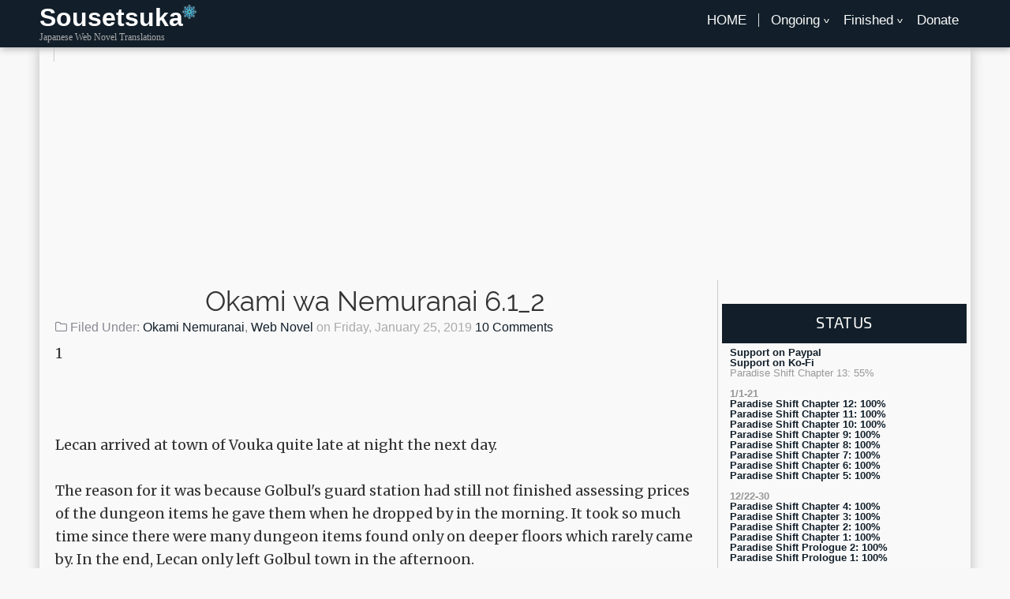

--- FILE ---
content_type: text/html; charset=utf-8
request_url: https://disqus.com/embed/comments/?base=default&f=sousetsuka&t_u=https%3A%2F%2Fwww.sousetsuka.com%2F2019%2F01%2Fokami-wa-nemuranai-612.html&t_d=%0AOkami%20wa%20Nemuranai%206.1_2%0A&t_t=%0AOkami%20wa%20Nemuranai%206.1_2%0A&s_o=default
body_size: 3111
content:
<!DOCTYPE html>

<html lang="en" dir="ltr" class="not-supported type-">

<head>
    <title>Disqus Comments</title>

    
    <meta name="viewport" content="width=device-width, initial-scale=1, maximum-scale=1, user-scalable=no">
    <meta http-equiv="X-UA-Compatible" content="IE=edge"/>

    <style>
        .alert--warning {
            border-radius: 3px;
            padding: 10px 15px;
            margin-bottom: 10px;
            background-color: #FFE070;
            color: #A47703;
        }

        .alert--warning a,
        .alert--warning a:hover,
        .alert--warning strong {
            color: #A47703;
            font-weight: bold;
        }

        .alert--error p,
        .alert--warning p {
            margin-top: 5px;
            margin-bottom: 5px;
        }
        
        </style>
    
    <style>
        
        html, body {
            overflow-y: auto;
            height: 100%;
        }
        

        #error {
            display: none;
        }

        .clearfix:after {
            content: "";
            display: block;
            height: 0;
            clear: both;
            visibility: hidden;
        }

        
    </style>

</head>
<body>
    

    
    <div id="error" class="alert--error">
        <p>We were unable to load Disqus. If you are a moderator please see our <a href="https://docs.disqus.com/help/83/"> troubleshooting guide</a>. </p>
    </div>

    
    <script type="text/json" id="disqus-forumData">{"session":{"canModerate":false,"audienceSyncVerified":false,"canReply":true,"mustVerify":false,"recaptchaPublicKey":"6LfHFZceAAAAAIuuLSZamKv3WEAGGTgqB_E7G7f3","mustVerifyEmail":false},"forum":{"aetBannerConfirmation":null,"founder":"170698727","twitterName":"","commentsLinkOne":"1 Comment","guidelines":null,"disableDisqusBrandingOnPolls":false,"commentsLinkZero":"0 Comments","disableDisqusBranding":false,"id":"sousetsuka","createdAt":"2015-08-20T23:50:39.411756","category":"Entertainment","aetBannerEnabled":false,"aetBannerTitle":null,"raw_guidelines":null,"initialCommentCount":null,"votingType":1,"daysUnapproveNewUsers":null,"installCompleted":true,"moderatorBadgeText":"Desu","commentPolicyText":null,"aetEnabled":false,"channel":null,"sort":2,"description":"\u003cp>Japanese Web Novel Translations\u003c/p>","organizationHasBadges":true,"newPolicy":true,"raw_description":"Japanese Web Novel Translations","customFont":null,"language":"en","adsReviewStatus":1,"commentsPlaceholderTextEmpty":null,"daysAlive":0,"forumCategory":{"date_added":"2016-01-28T01:54:31","id":4,"name":"Entertainment"},"linkColor":null,"colorScheme":"auto","pk":"3747401","commentsPlaceholderTextPopulated":null,"permissions":{},"commentPolicyLink":null,"aetBannerDescription":null,"favicon":{"permalink":"https://disqus.com/api/forums/favicons/sousetsuka.jpg","cache":"https://c.disquscdn.com/uploads/forums/374/7401/favicon.png"},"name":"sousetsuka","commentsLinkMultiple":"{num} Comments","settings":{"threadRatingsEnabled":false,"adsDRNativeEnabled":false,"behindClickEnabled":false,"disable3rdPartyTrackers":false,"adsVideoEnabled":false,"adsProductVideoEnabled":false,"adsPositionBottomEnabled":true,"ssoRequired":false,"contextualAiPollsEnabled":false,"unapproveLinks":true,"adsPositionRecommendationsEnabled":true,"adsEnabled":true,"adsProductLinksThumbnailsEnabled":true,"hasCustomAvatar":false,"organicDiscoveryEnabled":true,"adsProductDisplayEnabled":false,"adsProductLinksEnabled":true,"audienceSyncEnabled":false,"threadReactionsEnabled":false,"linkAffiliationEnabled":true,"adsPositionAiPollsEnabled":false,"disableSocialShare":false,"adsPositionTopEnabled":true,"adsProductStoriesEnabled":false,"sidebarEnabled":false,"adultContent":false,"allowAnonVotes":false,"gifPickerEnabled":false,"mustVerify":true,"badgesEnabled":false,"mustVerifyEmail":true,"allowAnonPost":false,"unapproveNewUsersEnabled":false,"mediaembedEnabled":true,"aiPollsEnabled":false,"userIdentityDisabled":false,"adsPositionPollEnabled":false,"discoveryLocked":false,"validateAllPosts":false,"adsSettingsLocked":false,"isVIP":false,"adsPositionInthreadEnabled":true},"organizationId":2713367,"typeface":"auto","url":"http://www.sousetsuka.com","daysThreadAlive":0,"avatar":{"small":{"permalink":"https://disqus.com/api/forums/avatars/sousetsuka.jpg?size=32","cache":"//a.disquscdn.com/1768293611/images/noavatar32.png"},"large":{"permalink":"https://disqus.com/api/forums/avatars/sousetsuka.jpg?size=92","cache":"//a.disquscdn.com/1768293611/images/noavatar92.png"}},"signedUrl":"http://disq.us/?url=http%3A%2F%2Fwww.sousetsuka.com&key=f7LJOWU83vkmWc3nCSOcLw"}}</script>

    <div id="postCompatContainer"><div class="comment__wrapper"><div class="comment__name clearfix"><img class="comment__avatar" src="//a.disquscdn.com/1768293611/images/noavatar92.png" width="32" height="32" /><strong><a href="">Kha3 Ryuu</a></strong> &bull; 3 months ago
        </div><div class="comment__content"><p>Makasih chapternya !</p></div></div><div class="comment__wrapper"><div class="comment__name clearfix"><img class="comment__avatar" src="https://c.disquscdn.com/uploads/users/28767/6782/avatar92.jpg?1734076845" width="32" height="32" /><strong><a href="">natalie</a></strong> &bull; 4 years ago
        </div><div class="comment__content"><p>Thanks for the chapter!!</p></div></div><div class="comment__wrapper"><div class="comment__name clearfix"><img class="comment__avatar" src="https://c.disquscdn.com/uploads/users/5519/4593/avatar92.jpg?1769183342" width="32" height="32" /><strong><a href="">Darkoneko Hellsing</a></strong> &bull; 6 years ago
        </div><div class="comment__content"><p>'Considering how dramatic the effect of small Red Potion was on the girl he met on the first floor, something felt a bit amiss.' that's because she was low level and he's high level, I guess.</p></div></div><div class="comment__wrapper"><div class="comment__name clearfix"><img class="comment__avatar" src="//a.disquscdn.com/1768293611/images/noavatar92.png" width="32" height="32" /><strong><a href="">Zebatmanuel</a></strong> &bull; 6 years ago
        </div><div class="comment__content"><p>My guess is HP total difference, like lets say the smallest potion heals 15 HPs and she only had 25 total, thous the effects were drastic.</p><p>While he on the other hand has 600 HPd  total, so while the wounds were much smaller 15 HPs was not enough to heal him back to full.</p></div></div><div class="comment__wrapper"><div class="comment__name clearfix"><img class="comment__avatar" src="https://c.disquscdn.com/uploads/users/5519/4593/avatar92.jpg?1769183342" width="32" height="32" /><strong><a href="">Darkoneko Hellsing</a></strong> &bull; 6 years ago
        </div><div class="comment__content"><p>it's not incompatible. "higher level" people have more HP</p></div></div><div class="comment__wrapper"><div class="comment__name clearfix"><img class="comment__avatar" src="//a.disquscdn.com/1768293611/images/noavatar92.png" width="32" height="32" /><strong><a href="">Mikss</a></strong> &bull; 7 years ago
        </div><div class="comment__content"><p>I do like it but pity author didn't go in detail about second cobversation between GC and MC</p></div></div><div class="comment__wrapper"><div class="comment__name clearfix"><img class="comment__avatar" src="https://c.disquscdn.com/uploads/users/18664/9359/avatar92.jpg?1704949163" width="32" height="32" /><strong><a href="">Redcolonel</a></strong> &bull; 7 years ago
        </div><div class="comment__content"><p>thanks for the chapter</p></div></div><div class="comment__wrapper"><div class="comment__name clearfix"><img class="comment__avatar" src="https://c.disquscdn.com/uploads/users/20979/4024/avatar92.jpg?1464541440" width="32" height="32" /><strong><a href="">Harken</a></strong> &bull; 7 years ago
        </div><div class="comment__content"><p>Thx for the chap.</p></div></div><div class="comment__wrapper"><div class="comment__name clearfix"><img class="comment__avatar" src="//a.disquscdn.com/1768293611/images/noavatar92.png" width="32" height="32" /><strong><a href="">Zebatmanuel</a></strong> &bull; 7 years ago
        </div><div class="comment__content"><p>Thanks for the chapter!</p><p>Will he finally get a clue about his partner?<br>Will it talk about monsters or weapons from his world?<br>Old enemies?<br>Similar legends?<br>Hotel?<br>Trivago!</p></div></div><div class="comment__wrapper"><div class="comment__name clearfix"><img class="comment__avatar" src="https://c.disquscdn.com/uploads/users/22660/9679/avatar92.jpg?1740945414" width="32" height="32" /><strong><a href="">yue99</a></strong> &bull; 7 years ago
        </div><div class="comment__content"><p>you got me there</p></div></div></div>


    <div id="fixed-content"></div>

    
        <script type="text/javascript">
          var embedv2assets = window.document.createElement('script');
          embedv2assets.src = 'https://c.disquscdn.com/embedv2/latest/embedv2.js';
          embedv2assets.async = true;

          window.document.body.appendChild(embedv2assets);
        </script>
    



    
</body>
</html>


--- FILE ---
content_type: text/html; charset=utf-8
request_url: https://www.google.com/recaptcha/api2/aframe
body_size: 267
content:
<!DOCTYPE HTML><html><head><meta http-equiv="content-type" content="text/html; charset=UTF-8"></head><body><script nonce="FiE2GIwDaXl3aE_SwzO-oA">/** Anti-fraud and anti-abuse applications only. See google.com/recaptcha */ try{var clients={'sodar':'https://pagead2.googlesyndication.com/pagead/sodar?'};window.addEventListener("message",function(a){try{if(a.source===window.parent){var b=JSON.parse(a.data);var c=clients[b['id']];if(c){var d=document.createElement('img');d.src=c+b['params']+'&rc='+(localStorage.getItem("rc::a")?sessionStorage.getItem("rc::b"):"");window.document.body.appendChild(d);sessionStorage.setItem("rc::e",parseInt(sessionStorage.getItem("rc::e")||0)+1);localStorage.setItem("rc::h",'1769211535667');}}}catch(b){}});window.parent.postMessage("_grecaptcha_ready", "*");}catch(b){}</script></body></html>

--- FILE ---
content_type: application/javascript; charset=UTF-8
request_url: https://sousetsuka.disqus.com/recent_comments_widget.js?num_items=5&hide_mods=0&hide_avatars=0&avatar_size=32&excerpt_length=50
body_size: 4128
content:


document.write(' \
<style type="text/css" media="screen">\
	 .dsq-widget ul.dsq-widget-list {\
	 padding: 0;\
	 margin: 0;\
	 text-align: left;\
	 }\
	 img.dsq-widget-avatar {\
	 width: 32px;\
	 height: 32px;\
	 border: 0px;\
	 margin: 0px;\
	 padding: 0px 3px 3px 0px;\
	 float: left;\
	 }\
	 a.dsq-widget-user {\
	 font-weight: bold;\
	 }\
	 a.dsq-widget-thread {\
	 font-weight: bold;\
	 }\
	 p.dsq-widget-meta {\
	 clear: both;\
	 font-size: 80%;\
	 padding: 0;\
	 margin: 0;\
	 }\
	 li.dsq-widget-item {\
	 margin: 15px 0;\
	 list-style-type: none;\
	 clear: both;\
	 }\
	 span.dsq-widget-clout {\
	 padding: 0 2px;\
	 background-color: #ff7300;\
	 color: #fff;\
	 }\
	 table.dsq-widget-horiz td {\
	 padding-right: 15px;\
	 }\
	 .dsq-widget-comment p {\
	 display: inline;\
	 }\
	 </style>\
	 <ul class="dsq-widget-list">\
	 <li class="dsq-widget-item">\
	 <a href="https://disqus.com/by/akki201/"><img class="dsq-widget-avatar" src="//a.disquscdn.com/1768293611/images/noavatar92.png"></a>\
	 <a class="dsq-widget-user" href="https://disqus.com/by/akki201/">akki201</a>\
	 <span class="dsq-widget-comment"><p>Thanks for the translation! Looks like Shousuke...</p></span>\
	 <p class="dsq-widget-meta"><a href="https://www.sousetsuka.com/2026/01/paradise-shift-chapter-11.html">\
	 Paradise Shift Chapter 11\
	 </a>&nbsp;&middot;&nbsp;<a href="https://www.sousetsuka.com/2026/01/paradise-shift-chapter-11.html#comment-6825504090">5 days ago</a></p>\
	 </li>\
	 <li class="dsq-widget-item">\
	 <a href="https://disqus.com/by/shawncharlot/"><img class="dsq-widget-avatar" src="//a.disquscdn.com/1768293611/images/noavatar92.png"></a>\
	 <a class="dsq-widget-user" href="https://disqus.com/by/shawncharlot/">MidCoffeeSip</a>\
	 <span class="dsq-widget-comment"><p>Step mother?! Is she gonna get stuck in a...</p></span>\
	 <p class="dsq-widget-meta"><a href="https://www.sousetsuka.com/2026/01/paradise-shift-chapter-10.html">\
	 Paradise Shift Chapter 10\
	 </a>&nbsp;&middot;&nbsp;<a href="https://www.sousetsuka.com/2026/01/paradise-shift-chapter-10.html#comment-6824796534">6 days ago</a></p>\
	 </li>\
	 <li class="dsq-widget-item">\
	 <a href="https://disqus.com/by/asdfchlwnsgy1236/"><img class="dsq-widget-avatar" src="https://c.disquscdn.com/uploads/users/20937/8245/avatar92.jpg?1768278848"></a>\
	 <a class="dsq-widget-user" href="https://disqus.com/by/asdfchlwnsgy1236/">chlwnsgy</a>\
	 <span class="dsq-widget-comment"><p>Not sure if Death March is still maintained by...</p></span>\
	 <p class="dsq-widget-meta"><a href="https://www.sousetsuka.com/p/web-novel-version-death-marching-to.html">[Web Novel Version] Death Marching to the Parallel World Rhapsody | Sousetsuka</a>&nbsp;&middot;&nbsp;<a href="https://www.sousetsuka.com/p/web-novel-version-death-marching-to.html#comment-6822810178">1 week ago</a></p>\
	 </li>\
	 <li class="dsq-widget-item">\
	 <a href="https://disqus.com/by/akki201/"><img class="dsq-widget-avatar" src="//a.disquscdn.com/1768293611/images/noavatar92.png"></a>\
	 <a class="dsq-widget-user" href="https://disqus.com/by/akki201/">akki201</a>\
	 <span class="dsq-widget-comment"><p>Thank you for the translation. I’m enjoying how...</p></span>\
	 <p class="dsq-widget-meta"><a href="https://www.sousetsuka.com/2026/01/paradise-shift-chapter-8.html">\
	 Paradise Shift Chapter 8\
	 </a>&nbsp;&middot;&nbsp;<a href="https://www.sousetsuka.com/2026/01/paradise-shift-chapter-8.html#comment-6821700874">1 week ago</a></p>\
	 </li>\
	 <li class="dsq-widget-item">\
	 <a href="https://disqus.com/by/shawncharlot/"><img class="dsq-widget-avatar" src="//a.disquscdn.com/1768293611/images/noavatar92.png"></a>\
	 <a class="dsq-widget-user" href="https://disqus.com/by/shawncharlot/">MidCoffeeSip</a>\
	 <span class="dsq-widget-comment"><p>Its a rom-com?! I dont hate it though....</p></span>\
	 <p class="dsq-widget-meta"><a href="https://www.sousetsuka.com/2026/01/paradise-shift-chapter-8.html">\
	 Paradise Shift Chapter 8\
	 </a>&nbsp;&middot;&nbsp;<a href="https://www.sousetsuka.com/2026/01/paradise-shift-chapter-8.html#comment-6821672658">1 week ago</a></p>\
	 </li>\
	 </ul>\
');
